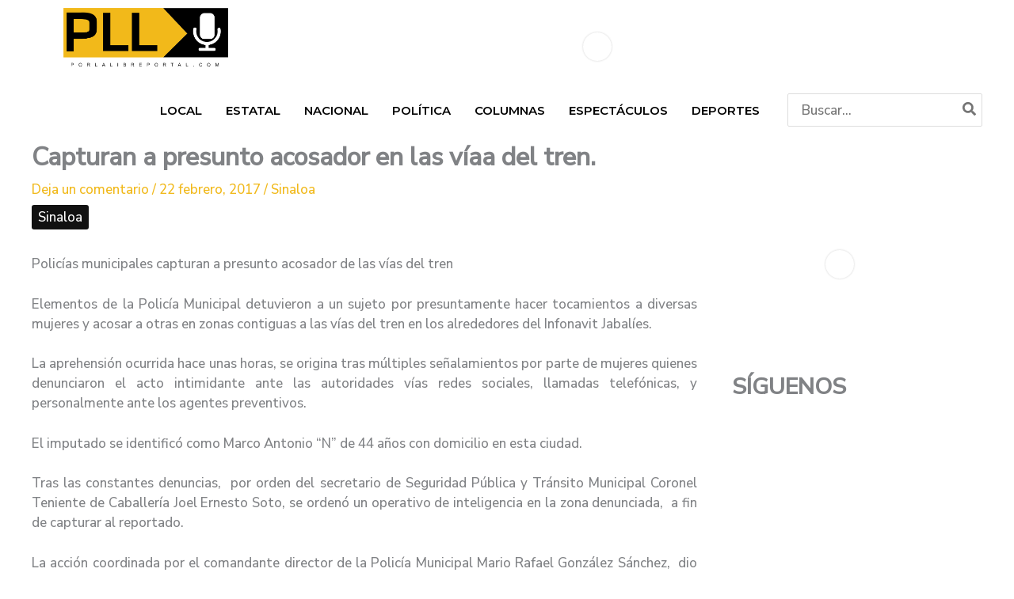

--- FILE ---
content_type: text/css
request_url: https://porlalibreportal.com/wp-content/uploads/elementor/css/post-120781.css?ver=1767731803
body_size: 504
content:
.elementor-120781 .elementor-element.elementor-element-24918ea{--display:flex;--flex-direction:row;--container-widget-width:initial;--container-widget-height:100%;--container-widget-flex-grow:1;--container-widget-align-self:stretch;--flex-wrap-mobile:wrap;--gap:0px 0px;--row-gap:0px;--column-gap:0px;--padding-top:80px;--padding-bottom:20px;--padding-left:0px;--padding-right:0px;}.elementor-120781 .elementor-element.elementor-element-24918ea:not(.elementor-motion-effects-element-type-background), .elementor-120781 .elementor-element.elementor-element-24918ea > .elementor-motion-effects-container > .elementor-motion-effects-layer{background-color:var( --e-global-color-astglobalcolor0 );}.elementor-120781 .elementor-element.elementor-element-c687e71{--display:flex;}.elementor-120781 .elementor-element.elementor-element-c687e71.e-con{--flex-grow:0;--flex-shrink:0;}.elementor-120781 .elementor-element.elementor-element-581ff79{text-align:left;}.elementor-120781 .elementor-element.elementor-element-581ff79 img{width:151px;}.elementor-120781 .elementor-element.elementor-element-dc8af35{text-align:left;}.elementor-120781 .elementor-element.elementor-element-dc8af35 .elementor-heading-title{font-size:14px;font-weight:700;text-transform:uppercase;letter-spacing:1.7px;color:#FFFFFF;}.elementor-120781 .elementor-element.elementor-element-ae9cf3b .elementor-icon-list-items:not(.elementor-inline-items) .elementor-icon-list-item:not(:last-child){padding-block-end:calc(37px/2);}.elementor-120781 .elementor-element.elementor-element-ae9cf3b .elementor-icon-list-items:not(.elementor-inline-items) .elementor-icon-list-item:not(:first-child){margin-block-start:calc(37px/2);}.elementor-120781 .elementor-element.elementor-element-ae9cf3b .elementor-icon-list-items.elementor-inline-items .elementor-icon-list-item{margin-inline:calc(37px/2);}.elementor-120781 .elementor-element.elementor-element-ae9cf3b .elementor-icon-list-items.elementor-inline-items{margin-inline:calc(-37px/2);}.elementor-120781 .elementor-element.elementor-element-ae9cf3b .elementor-icon-list-items.elementor-inline-items .elementor-icon-list-item:after{inset-inline-end:calc(-37px/2);}.elementor-120781 .elementor-element.elementor-element-ae9cf3b .elementor-icon-list-icon i{transition:color 0.3s;}.elementor-120781 .elementor-element.elementor-element-ae9cf3b .elementor-icon-list-icon svg{transition:fill 0.3s;}.elementor-120781 .elementor-element.elementor-element-ae9cf3b{--e-icon-list-icon-size:14px;--icon-vertical-offset:0px;}.elementor-120781 .elementor-element.elementor-element-ae9cf3b .elementor-icon-list-item > .elementor-icon-list-text, .elementor-120781 .elementor-element.elementor-element-ae9cf3b .elementor-icon-list-item > a{font-family:"Montserrat", Sans-serif;font-size:14px;line-height:1.7em;letter-spacing:0.5px;}.elementor-120781 .elementor-element.elementor-element-ae9cf3b .elementor-icon-list-text{color:#FFFFFF;transition:color 0.3s;}.elementor-120781 .elementor-element.elementor-element-aadd0df{--display:flex;}.elementor-120781 .elementor-element.elementor-element-4fed34b{--grid-template-columns:repeat(0, auto);--icon-size:24px;--grid-column-gap:14px;--grid-row-gap:0px;}.elementor-120781 .elementor-element.elementor-element-4fed34b .elementor-widget-container{text-align:center;}.elementor-120781 .elementor-element.elementor-element-4fed34b .elementor-social-icon{background-color:#7A7A7A00;--icon-padding:0em;}.elementor-120781 .elementor-element.elementor-element-4fed34b .elementor-social-icon i{color:var( --e-global-color-astglobalcolor1 );}.elementor-120781 .elementor-element.elementor-element-4fed34b .elementor-social-icon svg{fill:var( --e-global-color-astglobalcolor1 );}.elementor-120781 .elementor-element.elementor-element-1836cdc{--display:flex;--flex-direction:column;--container-widget-width:100%;--container-widget-height:initial;--container-widget-flex-grow:0;--container-widget-align-self:initial;--flex-wrap-mobile:wrap;--padding-top:0px;--padding-bottom:80px;--padding-left:0px;--padding-right:0px;}.elementor-120781 .elementor-element.elementor-element-1836cdc:not(.elementor-motion-effects-element-type-background), .elementor-120781 .elementor-element.elementor-element-1836cdc > .elementor-motion-effects-container > .elementor-motion-effects-layer{background-color:var( --e-global-color-astglobalcolor0 );}.elementor-120781 .elementor-element.elementor-element-0781000{--divider-border-style:solid;--divider-color:#2A2A2A;--divider-border-width:1px;}.elementor-120781 .elementor-element.elementor-element-0781000 .elementor-divider-separator{width:100%;}.elementor-120781 .elementor-element.elementor-element-0781000 .elementor-divider{padding-block-start:2px;padding-block-end:2px;}.elementor-120781 .elementor-element.elementor-element-522e9a1{text-align:center;}.elementor-120781 .elementor-element.elementor-element-522e9a1 .elementor-heading-title{font-size:12px;font-weight:400;letter-spacing:1.7px;color:#FFFFFF;}@media(max-width:767px){.elementor-120781 .elementor-element.elementor-element-dc8af35 > .elementor-widget-container{padding:30px 0px 0px 0px;}}@media(min-width:768px){.elementor-120781 .elementor-element.elementor-element-c687e71{--width:70%;}.elementor-120781 .elementor-element.elementor-element-aadd0df{--width:30%;}}

--- FILE ---
content_type: text/css
request_url: https://porlalibreportal.com/wp-content/uploads/elementor/css/post-121232.css?ver=1767731804
body_size: 105
content:
.elementor-121232 .elementor-element.elementor-element-992c4a9{--display:flex;--margin-top:3px;--margin-bottom:0px;--margin-left:0px;--margin-right:0px;--padding-top:0px;--padding-bottom:0px;--padding-left:0px;--padding-right:0px;}.elementor-121232 .elementor-element.elementor-element-040f4ee .hfe-search-form__container{min-height:50px;}.elementor-121232 .elementor-element.elementor-element-040f4ee .hfe-search-submit{min-width:50px;background-color:#818a91;font-size:16px;}.elementor-121232 .elementor-element.elementor-element-040f4ee .hfe-search-form__input{padding-left:calc(50px / 5);padding-right:calc(50px / 5);}.elementor-121232 .elementor-element.elementor-element-040f4ee .hfe-search-form__container button#clear i:before,
					.elementor-121232 .elementor-element.elementor-element-040f4ee .hfe-search-icon-toggle button#clear i:before,
				.elementor-121232 .elementor-element.elementor-element-040f4ee .hfe-search-form__container button#clear-with-button i:before{font-size:20px;}.elementor-121232 .elementor-element.elementor-element-040f4ee .hfe-search-form__input::placeholder{color:#7A7A7A6B;}.elementor-121232 .elementor-element.elementor-element-040f4ee .hfe-search-form__input, .elementor-121232 .elementor-element.elementor-element-040f4ee .hfe-input-focus .hfe-search-icon-toggle .hfe-search-form__input{background-color:#ededed;}.elementor-121232 .elementor-element.elementor-element-040f4ee .hfe-search-icon-toggle .hfe-search-form__input{background-color:transparent;}.elementor-121232 .elementor-element.elementor-element-040f4ee .hfe-search-form__container ,.elementor-121232 .elementor-element.elementor-element-040f4ee .hfe-search-icon-toggle .hfe-search-form__input,.elementor-121232 .elementor-element.elementor-element-040f4ee .hfe-input-focus .hfe-search-icon-toggle .hfe-search-form__input{border-style:none;}.elementor-121232 .elementor-element.elementor-element-040f4ee .hfe-search-form__container, .elementor-121232 .elementor-element.elementor-element-040f4ee .hfe-search-icon-toggle .hfe-search-form__input,.elementor-121232 .elementor-element.elementor-element-040f4ee .hfe-input-focus .hfe-search-icon-toggle .hfe-search-form__input{border-radius:3px;}.elementor-121232 .elementor-element.elementor-element-040f4ee button.hfe-search-submit{color:#fff;}.elementor-121232 .elementor-element.elementor-element-040f4ee .hfe-search-form__container button#clear-with-button,
					.elementor-121232 .elementor-element.elementor-element-040f4ee .hfe-search-form__container button#clear,
					.elementor-121232 .elementor-element.elementor-element-040f4ee .hfe-search-icon-toggle button#clear{color:#7a7a7a;}.elementor-121232 .elementor-element.elementor-element-ee165f6 .fd-elementor-news-ticker{background-color:#000000;}.elementor-121232 .elementor-element.elementor-element-ee165f6 .news-ticker-label{color:var( --e-global-color-astglobalcolor1 );background-color:#595959;}.elementor-121232 .elementor-element.elementor-element-ee165f6 .news-ticker-label .news-ticker-icon{fill:var( --e-global-color-astglobalcolor1 );}.elementor-121232 .elementor-element.elementor-element-ee165f6 .top-heading{padding:0px 20px 0px 20px;color:#FFFFFF;}.elementor-121232 .elementor-element.elementor-element-ee165f6 .fd-elementor-news-ticker .sep_icon svg{fill:var( --e-global-color-astglobalcolor0 );width:14px;}@media(max-width:767px){.elementor-121232 .elementor-element.elementor-element-992c4a9{--margin-top:0px;--margin-bottom:0px;--margin-left:0px;--margin-right:0px;}}

--- FILE ---
content_type: text/css
request_url: https://porlalibreportal.com/wp-content/uploads/elementor/css/post-121225.css?ver=1767731804
body_size: -59
content:
.elementor-121225 .elementor-element.elementor-element-70b62b4{--display:flex;--flex-direction:row;--container-widget-width:initial;--container-widget-height:100%;--container-widget-flex-grow:1;--container-widget-align-self:stretch;--flex-wrap-mobile:wrap;--padding-top:0px;--padding-bottom:0px;--padding-left:0px;--padding-right:0px;}.elementor-121225 .elementor-element.elementor-element-fc9f9a1{--display:flex;--justify-content:center;--align-items:flex-start;--container-widget-width:calc( ( 1 - var( --container-widget-flex-grow ) ) * 100% );}.elementor-121225 .elementor-element.elementor-element-1969832 img{width:208px;}.elementor-121225 .elementor-element.elementor-element-a156345{--display:flex;--justify-content:center;--align-items:flex-end;--container-widget-width:calc( ( 1 - var( --container-widget-flex-grow ) ) * 100% );}@media(min-width:768px){.elementor-121225 .elementor-element.elementor-element-fc9f9a1{--width:20%;}.elementor-121225 .elementor-element.elementor-element-a156345{--width:80%;}}@media(max-width:767px){.elementor-121225 .elementor-element.elementor-element-70b62b4{--gap:0px 0px;--row-gap:0px;--column-gap:0px;--padding-top:0px;--padding-bottom:0px;--padding-left:0px;--padding-right:0px;}.elementor-121225 .elementor-element.elementor-element-a156345{--padding-top:0px;--padding-bottom:0px;--padding-left:0px;--padding-right:0px;}}

--- FILE ---
content_type: text/css
request_url: https://porlalibreportal.com/wp-content/uploads/elementor/css/post-121169.css?ver=1767731806
body_size: -203
content:
.elementor-121169 .elementor-element.elementor-element-851bba2{--display:flex;}.elementor-121169 .elementor-element.elementor-element-23eda78 > .elementor-widget-container{margin:0px 0px -10px 0px;padding:0px 0px 0px 0px;}.elementor-121169 .elementor-element.elementor-element-23eda78 .elementor-heading-title{font-size:30px;font-weight:800;}@media(max-width:767px){.elementor-121169 .elementor-element.elementor-element-23eda78 .elementor-heading-title{font-size:40px;}}@media(min-width:768px){.elementor-121169 .elementor-element.elementor-element-851bba2{--width:100%;}}